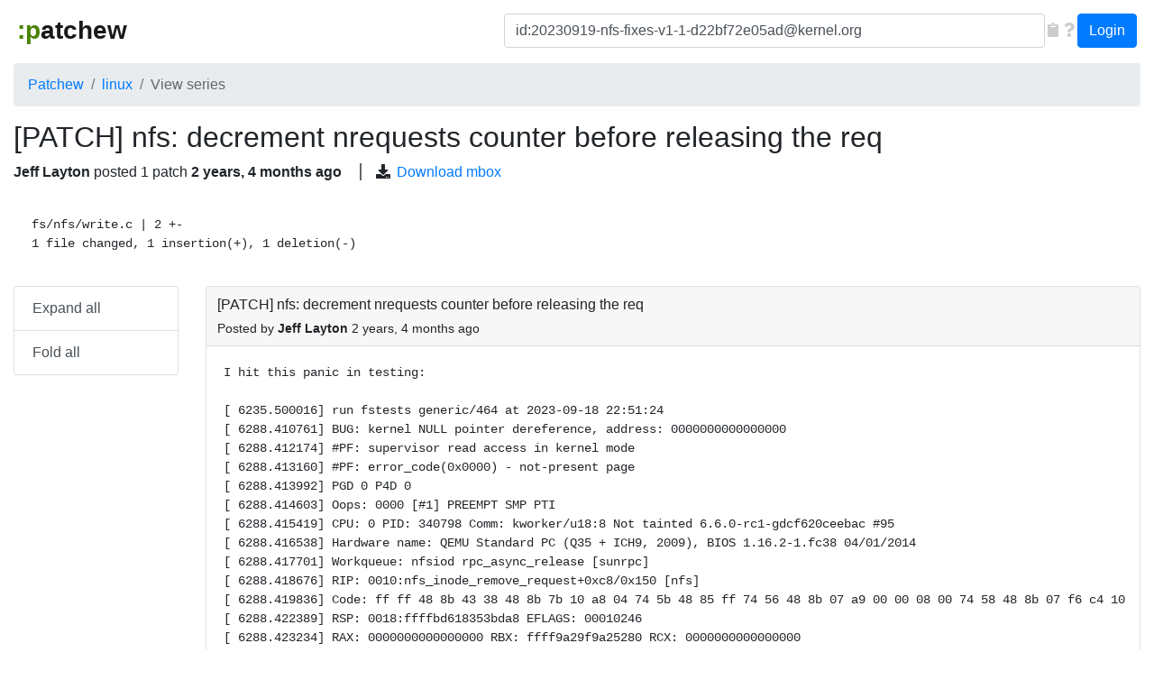

--- FILE ---
content_type: text/html; charset=utf-8
request_url: https://patchew.org/linux/20230919-nfs-fixes-v1-1-d22bf72e05ad@kernel.org/
body_size: 8303
content:
<!DOCTYPE html>
<html lang="en">
<head>
<meta charset="utf-8">
<meta http-equiv="X-UA-Compatible" content="IE=edge">
<meta name="viewport" content="width=device-width, initial-scale=1">
<title>nfs: decrement nrequests counter before releasing the req | Patchew</title>

<!-- HTML5 shim and Respond.js for IE8 support of HTML5 elements and media queries -->
<!-- WARNING: Respond.js doesn't work if you view the page via file:// -->
<!--[if lt IE 9]>
      <script src="https://oss.maxcdn.com/html5shiv/3.7.2/html5shiv.min.js"></script>
      <script src="https://oss.maxcdn.com/respond/1.4.2/respond.min.js"></script>
    <![endif]-->

<link rel="shortcut icon" type="image/png" href="/static/favicon.ico"/>

<!-- Latest compiled and minified CSS -->
<link rel="stylesheet" href="https://cdn.jsdelivr.net/npm/bootstrap@4.1.3/dist/css/bootstrap.min.css" integrity="sha384-MCw98/SFnGE8fJT3GXwEOngsV7Zt27NXFoaoApmYm81iuXoPkFOJwJ8ERdknLPMO" crossorigin="anonymous">

<script src="https://code.jquery.com/jquery-2.2.4.min.js"
integrity="sha256-BbhdlvQf/xTY9gja0Dq3HiwQF8LaCRTXxZKRutelT44="
crossorigin="anonymous"></script>

<!-- Latest compiled and minified JavaScript -->
<script src="https://cdn.jsdelivr.net/npm/popper.js@1.14.3/dist/umd/popper.min.js" integrity="sha384-ZMP7rVo3mIykV+2+9J3UJ46jBk0WLaUAdn689aCwoqbBJiSnjAK/l8WvCWPIPm49" crossorigin="anonymous"></script>
<script src="https://cdn.jsdelivr.net/npm/bootstrap@4.1.3/dist/js/bootstrap.min.js" integrity="sha384-ChfqqxuZUCnJSK3+MXmPNIyE6ZbWh2IMqE241rYiqJxyMiZ6OW/JmZQ5stwEULTy" crossorigin="anonymous"></script>

<link rel="stylesheet" href="/static/highlight/default.css">
<link rel="stylesheet" href="/static/css/base.css?v=4">

<script src="/static/js/patchew.js"></script>


<link rel="stylesheet" href="/static/css/series-detail.css?v=4">
<script src="/static/highlight/highlight.pack.js"></script>
<link rel="stylesheet" href="/static/css/colorbox.css">
<script src="/static/js/jquery.colorbox-min.js"></script>


</head>
<body>
<div class="wrapper">
<nav class="navbar navbar-light navbar-expand-lg ml-3 mr-3">
    <!-- Brand and toggle get grouped for better mobile display -->
    <div class="navbar-brand">
      <button type="button" class="navbar-toggler collapsed" data-toggle="collapse" data-target="#navbar-collapse-1" aria-controls="#navbar-collapse-1" aria-expanded="false" aria-label="Toggle navigation">
        <span class="navbar-toggler-icon"></span>
      </button>
      <a class="navbar-brand" href="/"><span class="smiley">:p</span>atchew</a>
    </div>

    <!-- Collect the nav links, forms, and other content for toggling -->
    <div class="collapse navbar-collapse" id="navbar-collapse-1">
        <ul class="nav navbar-nav ml-auto">
            <form class="form-inline navbar-left search-form" role="search" method="GET" action="/search">
                <div class="form-group">
                    <input type="text" enterkeyhint="search" class="form-control" id="q" name="q" placeholder="Search" value="id:20230919-nfs-fixes-v1-1-d22bf72e05ad@kernel.org">
                </div>
                <button type="button" class="form-glyph-action" aria-label="Copy to clipboard"
				onclick="copy_to_clipboard(document.getElementById('q')); return 0"><span
				class="fa fa-clipboard"></span></button>
                <a href="/search-help" class="form-glyph-action" aria-label="Help"><span
				class="fa fa-question"></span></a>
            </form>
            <div class="btn-group user-button">
                
                <a href="/login/?next=/linux/20230919-nfs-fixes-v1-1-d22bf72e05ad@kernel.org/" class="btn btn-primary">Login</a>
                
            </div>
        </ul>
    </div><!-- /.navbar-collapse -->
</nav>
<div class="col-xl-12 container-fluid">

    
        <ol class="breadcrumb navigate">
        
            <li class="breadcrumb-item "><a href="/">Patchew</a></li>
        
            <li class="breadcrumb-item "><a href="/linux/">linux</a></li>
        
            <li class="breadcrumb-item active"><a href="">View series</a></li>
        
        </ol>
    

    

<div class="series-detail" id="top"></div>

<div class="row">
<div class="col-xl-12">
<h2>[PATCH] nfs: decrement nrequests counter before releasing the req</h2>
<div class="series-header-info">
            <span class="message-author" title="Jeff Layton &lt;jlayton@kernel.org&gt;">
                Jeff Layton
            </span> posted <span class="patch-count">
                1
                patch
            </span> <span class="message-age" title="Sept. 19, 2023, 1:17 p.m.">
                2 years, 4 months ago</span>
  
  <ul id="series-links">
    
    <li>
      <span class="fa fa-download"></span>
        <a href="/linux/20230919-nfs-fixes-v1-1-d22bf72e05ad@kernel.org/mbox">Download mbox</a></li>
    
  </ul>
  
</div>



<div class="status">





    
    <div class="card-body">
        <pre class="body-full">fs/nfs/write.c | 2 +-
1 file changed, 1 insertion(+), 1 deletion(-)</pre>
    </div>
    

</div>
</div><!-- col -->
</div><!-- row -->

<div id="pre-fixed"></div>
<div class="row">
<div class="col-xl-2 mb-3">
    <div id="fixed" class="list-group">
        <a href="#" class="list-group-item list-group-item-action" id="btn-expand-all">Expand all</a>
        <a href="#" class="list-group-item list-group-item-action" id="btn-fold-all">Fold all</a>
    </div>
</div>

<div class="col-xl-10">
    <div id="thread">
    
        <div id="20230919-nfs-fixes-v1-1-d22bf72e05ad@kernel.org" class="card message reply-lvl-0">
            <div class="card-header card-toggler" onclick="return patchew_toggler_onclick(this)">
                    <div class="card-title text-larger mb-0">
                      [PATCH] nfs: decrement nrequests counter before releasing the req <a class="hover-icon" href="#20230919-nfs-fixes-v1-1-d22bf72e05ad@kernel.org"><span class="fa fa-sm fa-link"></span></a>
                    </div>

                    <div class="message-info">
                        Posted by
                        <span class="message-author" title="Jeff Layton &lt;jlayton@kernel.org&gt;">
                            Jeff Layton</span>
                        <span class="message-age" title="Sept. 19, 2023, 1:17 p.m.">
                            2 years, 4 months ago
                        </span>
                    </div>
            </div>
            <div class="card-body card-collapse collapse show" aria-expanded="true">
                
                <pre class="body-full"><code class="diff">I hit this panic in testing:

[ 6235.500016] run fstests generic/464 at 2023-09-18 22:51:24
[ 6288.410761] BUG: kernel NULL pointer dereference, address: 0000000000000000
[ 6288.412174] #PF: supervisor read access in kernel mode
[ 6288.413160] #PF: error_code(0x0000) - not-present page
[ 6288.413992] PGD 0 P4D 0
[ 6288.414603] Oops: 0000 [#1] PREEMPT SMP PTI
[ 6288.415419] CPU: 0 PID: 340798 Comm: kworker/u18:8 Not tainted 6.6.0-rc1-gdcf620ceebac #95
[ 6288.416538] Hardware name: QEMU Standard PC (Q35 + ICH9, 2009), BIOS 1.16.2-1.fc38 04/01/2014
[ 6288.417701] Workqueue: nfsiod rpc_async_release [sunrpc]
[ 6288.418676] RIP: 0010:nfs_inode_remove_request+0xc8/0x150 [nfs]
[ 6288.419836] Code: ff ff 48 8b 43 38 48 8b 7b 10 a8 04 74 5b 48 85 ff 74 56 48 8b 07 a9 00 00 08 00 74 58 48 8b 07 f6 c4 10 74 50 e8 c8 44 b3 d5 &lt;48&gt; 8b 00 f0 48 ff 88 30 ff ff ff 5b 5d 41 5c c3 cc cc cc cc 48 8b
[ 6288.422389] RSP: 0018:ffffbd618353bda8 EFLAGS: 00010246
[ 6288.423234] RAX: 0000000000000000 RBX: ffff9a29f9a25280 RCX: 0000000000000000
[ 6288.424351] RDX: ffff9a29f9a252b4 RSI: 000000000000000b RDI: ffffef41448e3840
[ 6288.425345] RBP: ffffef41448e3840 R08: 0000000000000038 R09: ffffffffffffffff
[ 6288.426334] R10: 0000000000033f80 R11: ffff9a2a7fffa000 R12: ffff9a29093f98c4
[ 6288.427353] R13: 0000000000000000 R14: ffff9a29230f62e0 R15: ffff9a29230f62d0
[ 6288.428358] FS:  0000000000000000(0000) GS:ffff9a2a77c00000(0000) knlGS:0000000000000000
[ 6288.429513] CS:  0010 DS: 0000 ES: 0000 CR0: 0000000080050033
[ 6288.430427] CR2: 0000000000000000 CR3: 0000000264748002 CR4: 0000000000770ef0
[ 6288.431553] DR0: 0000000000000000 DR1: 0000000000000000 DR2: 0000000000000000
[ 6288.432715] DR3: 0000000000000000 DR6: 00000000fffe0ff0 DR7: 0000000000000400
[ 6288.433698] PKRU: 55555554
[ 6288.434196] Call Trace:
[ 6288.434667]  &lt;TASK&gt;
[ 6288.435132]  ? __die+0x1f/0x70
[ 6288.435723]  ? page_fault_oops+0x159/0x450
[ 6288.436389]  ? try_to_wake_up+0x98/0x5d0
[ 6288.437044]  ? do_user_addr_fault+0x65/0x660
[ 6288.437728]  ? exc_page_fault+0x7a/0x180
[ 6288.438368]  ? asm_exc_page_fault+0x22/0x30
[ 6288.439137]  ? nfs_inode_remove_request+0xc8/0x150 [nfs]
[ 6288.440112]  ? nfs_inode_remove_request+0xa0/0x150 [nfs]
[ 6288.440924]  nfs_commit_release_pages+0x16e/0x340 [nfs]
[ 6288.441700]  ? __pfx_call_transmit+0x10/0x10 [sunrpc]
[ 6288.442475]  ? _raw_spin_lock_irqsave+0x23/0x50
[ 6288.443161]  nfs_commit_release+0x15/0x40 [nfs]
[ 6288.443926]  rpc_free_task+0x36/0x60 [sunrpc]
[ 6288.444741]  rpc_async_release+0x29/0x40 [sunrpc]
[ 6288.445509]  process_one_work+0x171/0x340
[ 6288.446135]  worker_thread+0x277/0x3a0
[ 6288.446724]  ? __pfx_worker_thread+0x10/0x10
[ 6288.447376]  kthread+0xf0/0x120
[ 6288.447903]  ? __pfx_kthread+0x10/0x10
[ 6288.448500]  ret_from_fork+0x2d/0x50
[ 6288.449078]  ? __pfx_kthread+0x10/0x10
[ 6288.449665]  ret_from_fork_asm+0x1b/0x30
[ 6288.450283]  &lt;/TASK&gt;
[ 6288.450688] Modules linked in: rpcsec_gss_krb5 auth_rpcgss nfsv4 dns_resolver nfs lockd grace sunrpc nls_iso8859_1 nls_cp437 vfat fat 9p netfs ext4 kvm_intel crc16 mbcache jbd2 joydev kvm xfs irqbypass virtio_net pcspkr net_failover psmouse failover 9pnet_virtio cirrus drm_shmem_helper virtio_balloon drm_kms_helper button evdev drm loop dm_mod zram zsmalloc crct10dif_pclmul crc32_pclmul ghash_clmulni_intel sha512_ssse3 sha512_generic virtio_blk nvme aesni_intel crypto_simd cryptd nvme_core t10_pi i6300esb crc64_rocksoft_generic crc64_rocksoft crc64 virtio_pci virtio virtio_pci_legacy_dev virtio_pci_modern_dev virtio_ring serio_raw btrfs blake2b_generic libcrc32c crc32c_generic crc32c_intel xor raid6_pq autofs4
[ 6288.460211] CR2: 0000000000000000
[ 6288.460787] ---[ end trace 0000000000000000 ]---
[ 6288.461571] RIP: 0010:nfs_inode_remove_request+0xc8/0x150 [nfs]
[ 6288.462500] Code: ff ff 48 8b 43 38 48 8b 7b 10 a8 04 74 5b 48 85 ff 74 56 48 8b 07 a9 00 00 08 00 74 58 48 8b 07 f6 c4 10 74 50 e8 c8 44 b3 d5 &lt;48&gt; 8b 00 f0 48 ff 88 30 ff ff ff 5b 5d 41 5c c3 cc cc cc cc 48 8b
[ 6288.465136] RSP: 0018:ffffbd618353bda8 EFLAGS: 00010246
[ 6288.465963] RAX: 0000000000000000 RBX: ffff9a29f9a25280 RCX: 0000000000000000
[ 6288.467035] RDX: ffff9a29f9a252b4 RSI: 000000000000000b RDI: ffffef41448e3840
[ 6288.468093] RBP: ffffef41448e3840 R08: 0000000000000038 R09: ffffffffffffffff
[ 6288.469121] R10: 0000000000033f80 R11: ffff9a2a7fffa000 R12: ffff9a29093f98c4
[ 6288.470109] R13: 0000000000000000 R14: ffff9a29230f62e0 R15: ffff9a29230f62d0
[ 6288.471106] FS:  0000000000000000(0000) GS:ffff9a2a77c00000(0000) knlGS:0000000000000000
[ 6288.472216] CS:  0010 DS: 0000 ES: 0000 CR0: 0000000080050033
[ 6288.473059] CR2: 0000000000000000 CR3: 0000000264748002 CR4: 0000000000770ef0
[ 6288.474096] DR0: 0000000000000000 DR1: 0000000000000000 DR2: 0000000000000000
[ 6288.475097] DR3: 0000000000000000 DR6: 00000000fffe0ff0 DR7: 0000000000000400
[ 6288.476148] PKRU: 55555554
[ 6288.476665] note: kworker/u18:8[340798] exited with irqs disabled

Once we&#x27;ve released &quot;req&quot;, it&#x27;s not safe to dereference it anymore.
Decrement the nrequests counter before dropping the reference.

Signed-off-by: Jeff Layton &lt;jlayton@kernel.org&gt;
---
I&#x27;ve only hit this once after a lot of testing, so I can&#x27;t confirm that
this fixes anything. It seems like the right thing to do, however.
---
 fs/nfs/write.c | 2 +-
 1 file changed, 1 insertion(+), 1 deletion(-)

diff --git a/fs/nfs/write.c b/fs/nfs/write.c
index 8c1ee1a1a28f..7720b5e43014 100644
--- a/fs/nfs/write.c
+++ b/fs/nfs/write.c
@@ -802,8 +802,8 @@ static void nfs_inode_remove_request(struct nfs_page *req)
 	}
 
 	if (test_and_clear_bit(PG_INODE_REF, &amp;req-&gt;wb_flags)) {
-		nfs_release_request(req);
 		atomic_long_dec(&amp;NFS_I(nfs_page_to_inode(req))-&gt;nrequests);
+		nfs_release_request(req);
 	}
 }
 

---
base-commit: 29e400e3ea486bf942b214769fc9778098114113
change-id: 20230919-nfs-fixes-3e22be670c05

Best regards,
-- 
Jeff Layton &lt;jlayton@kernel.org&gt;</code></pre>
                
            </div>
        </div>
    
        <div id="A7313A93-0DA5-40E3-BFAE-4BA5394F1A59@redhat.com" class="card message reply-lvl-1">
            <div class="card-header card-toggler" onclick="return patchew_toggler_onclick(this)">
                    <div class="card-title text-larger mb-0">
                      Re: [PATCH] nfs: decrement nrequests counter before releasing the req <a class="hover-icon" href="#A7313A93-0DA5-40E3-BFAE-4BA5394F1A59@redhat.com"><span class="fa fa-sm fa-link"></span></a>
                    </div>

                    <div class="message-info">
                        Posted by
                        <span class="message-author" title="Benjamin Coddington &lt;bcodding@redhat.com&gt;">
                            Benjamin Coddington</span>
                        <span class="message-age" title="Oct. 2, 2023, 8:19 p.m.">
                            2 years, 3 months ago
                        </span>
                    </div>
            </div>
            <div class="card-body card-collapse collapse show" aria-expanded="true">
                
                <pre class="body-full">On 19 Sep 2023, at 9:17, Jeff Layton wrote:

&gt; I hit this panic in testing:
&gt;
&gt; [ 6235.500016] run fstests generic/464 at 2023-09-18 22:51:24
&gt; [ 6288.410761] BUG: kernel NULL pointer dereference, address: 0000000000000000
&gt; [ 6288.412174] #PF: supervisor read access in kernel mode
&gt; [ 6288.413160] #PF: error_code(0x0000) - not-present page
&gt; [ 6288.413992] PGD 0 P4D 0
&gt; [ 6288.414603] Oops: 0000 [#1] PREEMPT SMP PTI
&gt; [ 6288.415419] CPU: 0 PID: 340798 Comm: kworker/u18:8 Not tainted 6.6.0-rc1-gdcf620ceebac #95
&gt; [ 6288.416538] Hardware name: QEMU Standard PC (Q35 + ICH9, 2009), BIOS 1.16.2-1.fc38 04/01/2014
&gt; [ 6288.417701] Workqueue: nfsiod rpc_async_release [sunrpc]
&gt; [ 6288.418676] RIP: 0010:nfs_inode_remove_request+0xc8/0x150 [nfs]
&gt; [ 6288.419836] Code: ff ff 48 8b 43 38 48 8b 7b 10 a8 04 74 5b 48 85 ff 74 56 48 8b 07 a9 00 00 08 00 74 58 48 8b 07 f6 c4 10 74 50 e8 c8 44 b3 d5 &lt;48&gt; 8b 00 f0 48 ff 88 30 ff ff ff 5b 5d 41 5c c3 cc cc cc cc 48 8b
&gt; [ 6288.422389] RSP: 0018:ffffbd618353bda8 EFLAGS: 00010246
&gt; [ 6288.423234] RAX: 0000000000000000 RBX: ffff9a29f9a25280 RCX: 0000000000000000
&gt; [ 6288.424351] RDX: ffff9a29f9a252b4 RSI: 000000000000000b RDI: ffffef41448e3840
&gt; [ 6288.425345] RBP: ffffef41448e3840 R08: 0000000000000038 R09: ffffffffffffffff
&gt; [ 6288.426334] R10: 0000000000033f80 R11: ffff9a2a7fffa000 R12: ffff9a29093f98c4
&gt; [ 6288.427353] R13: 0000000000000000 R14: ffff9a29230f62e0 R15: ffff9a29230f62d0
&gt; [ 6288.428358] FS:  0000000000000000(0000) GS:ffff9a2a77c00000(0000) knlGS:0000000000000000
&gt; [ 6288.429513] CS:  0010 DS: 0000 ES: 0000 CR0: 0000000080050033
&gt; [ 6288.430427] CR2: 0000000000000000 CR3: 0000000264748002 CR4: 0000000000770ef0
&gt; [ 6288.431553] DR0: 0000000000000000 DR1: 0000000000000000 DR2: 0000000000000000
&gt; [ 6288.432715] DR3: 0000000000000000 DR6: 00000000fffe0ff0 DR7: 0000000000000400
&gt; [ 6288.433698] PKRU: 55555554
&gt; [ 6288.434196] Call Trace:
&gt; [ 6288.434667]  &lt;TASK&gt;
&gt; [ 6288.435132]  ? __die+0x1f/0x70
&gt; [ 6288.435723]  ? page_fault_oops+0x159/0x450
&gt; [ 6288.436389]  ? try_to_wake_up+0x98/0x5d0
&gt; [ 6288.437044]  ? do_user_addr_fault+0x65/0x660
&gt; [ 6288.437728]  ? exc_page_fault+0x7a/0x180
&gt; [ 6288.438368]  ? asm_exc_page_fault+0x22/0x30
&gt; [ 6288.439137]  ? nfs_inode_remove_request+0xc8/0x150 [nfs]
&gt; [ 6288.440112]  ? nfs_inode_remove_request+0xa0/0x150 [nfs]
&gt; [ 6288.440924]  nfs_commit_release_pages+0x16e/0x340 [nfs]
&gt; [ 6288.441700]  ? __pfx_call_transmit+0x10/0x10 [sunrpc]
&gt; [ 6288.442475]  ? _raw_spin_lock_irqsave+0x23/0x50
&gt; [ 6288.443161]  nfs_commit_release+0x15/0x40 [nfs]
&gt; [ 6288.443926]  rpc_free_task+0x36/0x60 [sunrpc]
&gt; [ 6288.444741]  rpc_async_release+0x29/0x40 [sunrpc]
&gt; [ 6288.445509]  process_one_work+0x171/0x340
&gt; [ 6288.446135]  worker_thread+0x277/0x3a0
&gt; [ 6288.446724]  ? __pfx_worker_thread+0x10/0x10
&gt; [ 6288.447376]  kthread+0xf0/0x120
&gt; [ 6288.447903]  ? __pfx_kthread+0x10/0x10
&gt; [ 6288.448500]  ret_from_fork+0x2d/0x50
&gt; [ 6288.449078]  ? __pfx_kthread+0x10/0x10
&gt; [ 6288.449665]  ret_from_fork_asm+0x1b/0x30
&gt; [ 6288.450283]  &lt;/TASK&gt;
&gt; [ 6288.450688] Modules linked in: rpcsec_gss_krb5 auth_rpcgss nfsv4 dns_resolver nfs lockd grace sunrpc nls_iso8859_1 nls_cp437 vfat fat 9p netfs ext4 kvm_intel crc16 mbcache jbd2 joydev kvm xfs irqbypass virtio_net pcspkr net_failover psmouse failover 9pnet_virtio cirrus drm_shmem_helper virtio_balloon drm_kms_helper button evdev drm loop dm_mod zram zsmalloc crct10dif_pclmul crc32_pclmul ghash_clmulni_intel sha512_ssse3 sha512_generic virtio_blk nvme aesni_intel crypto_simd cryptd nvme_core t10_pi i6300esb crc64_rocksoft_generic crc64_rocksoft crc64 virtio_pci virtio virtio_pci_legacy_dev virtio_pci_modern_dev virtio_ring serio_raw btrfs blake2b_generic libcrc32c crc32c_generic crc32c_intel xor raid6_pq autofs4
&gt; [ 6288.460211] CR2: 0000000000000000
&gt; [ 6288.460787] ---[ end trace 0000000000000000 ]---
&gt; [ 6288.461571] RIP: 0010:nfs_inode_remove_request+0xc8/0x150 [nfs]
&gt; [ 6288.462500] Code: ff ff 48 8b 43 38 48 8b 7b 10 a8 04 74 5b 48 85 ff 74 56 48 8b 07 a9 00 00 08 00 74 58 48 8b 07 f6 c4 10 74 50 e8 c8 44 b3 d5 &lt;48&gt; 8b 00 f0 48 ff 88 30 ff ff ff 5b 5d 41 5c c3 cc cc cc cc 48 8b
&gt; [ 6288.465136] RSP: 0018:ffffbd618353bda8 EFLAGS: 00010246
&gt; [ 6288.465963] RAX: 0000000000000000 RBX: ffff9a29f9a25280 RCX: 0000000000000000
&gt; [ 6288.467035] RDX: ffff9a29f9a252b4 RSI: 000000000000000b RDI: ffffef41448e3840
&gt; [ 6288.468093] RBP: ffffef41448e3840 R08: 0000000000000038 R09: ffffffffffffffff
&gt; [ 6288.469121] R10: 0000000000033f80 R11: ffff9a2a7fffa000 R12: ffff9a29093f98c4
&gt; [ 6288.470109] R13: 0000000000000000 R14: ffff9a29230f62e0 R15: ffff9a29230f62d0
&gt; [ 6288.471106] FS:  0000000000000000(0000) GS:ffff9a2a77c00000(0000) knlGS:0000000000000000
&gt; [ 6288.472216] CS:  0010 DS: 0000 ES: 0000 CR0: 0000000080050033
&gt; [ 6288.473059] CR2: 0000000000000000 CR3: 0000000264748002 CR4: 0000000000770ef0
&gt; [ 6288.474096] DR0: 0000000000000000 DR1: 0000000000000000 DR2: 0000000000000000
&gt; [ 6288.475097] DR3: 0000000000000000 DR6: 00000000fffe0ff0 DR7: 0000000000000400
&gt; [ 6288.476148] PKRU: 55555554
&gt; [ 6288.476665] note: kworker/u18:8[340798] exited with irqs disabled
&gt;
&gt; Once we&#x27;ve released &quot;req&quot;, it&#x27;s not safe to dereference it anymore.
&gt; Decrement the nrequests counter before dropping the reference.
&gt;
&gt; Signed-off-by: Jeff Layton &lt;jlayton@kernel.org&gt;\

Reviewed-by: Benjamin Coddington &lt;bcodding@redhat.com&gt;
Tested-by: Benjamin Coddington &lt;bcodding@redhat.com&gt;

Ben</pre>
                
            </div>
        </div>
    
        <div id="69c748d58f834b80abda5dcd291ee29ea1cafaf7.camel@hammerspace.com" class="card message reply-lvl-1">
            <div class="card-header card-toggler" onclick="return patchew_toggler_onclick(this)">
                    <div class="card-title text-larger mb-0">
                      Re: [PATCH] nfs: decrement nrequests counter before releasing the req <a class="hover-icon" href="#69c748d58f834b80abda5dcd291ee29ea1cafaf7.camel@hammerspace.com"><span class="fa fa-sm fa-link"></span></a>
                    </div>

                    <div class="message-info">
                        Posted by
                        <span class="message-author" title="Trond Myklebust &lt;trondmy@hammerspace.com&gt;">
                            Trond Myklebust</span>
                        <span class="message-age" title="Sept. 27, 2023, 7:13 p.m.">
                            2 years, 4 months ago
                        </span>
                    </div>
            </div>
            <div class="card-body card-collapse collapse show" aria-expanded="true">
                
                <pre class="body-full">On Tue, 2023-09-19 at 09:17 -0400, Jeff Layton wrote:
&gt; I hit this panic in testing:
&gt; 
&gt; [ 6235.500016] run fstests generic/464 at 2023-09-18 22:51:24
&gt; [ 6288.410761] BUG: kernel NULL pointer dereference, address:
&gt; 0000000000000000
&gt; [ 6288.412174] #PF: supervisor read access in kernel mode
&gt; [ 6288.413160] #PF: error_code(0x0000) - not-present page
&gt; [ 6288.413992] PGD 0 P4D 0
&gt; [ 6288.414603] Oops: 0000 [#1] PREEMPT SMP PTI
&gt; [ 6288.415419] CPU: 0 PID: 340798 Comm: kworker/u18:8 Not tainted
&gt; 6.6.0-rc1-gdcf620ceebac #95
&gt; [ 6288.416538] Hardware name: QEMU Standard PC (Q35 + ICH9, 2009),
&gt; BIOS 1.16.2-1.fc38 04/01/2014
&gt; [ 6288.417701] Workqueue: nfsiod rpc_async_release [sunrpc]
&gt; [ 6288.418676] RIP: 0010:nfs_inode_remove_request+0xc8/0x150 [nfs]
&gt; [ 6288.419836] Code: ff ff 48 8b 43 38 48 8b 7b 10 a8 04 74 5b 48 85
&gt; ff 74 56 48 8b 07 a9 00 00 08 00 74 58 48 8b 07 f6 c4 10 74 50 e8 c8
&gt; 44 b3 d5 &lt;48&gt; 8b 00 f0 48 ff 88 30 ff ff ff 5b 5d 41 5c c3 cc cc cc
&gt; cc 48 8b
&gt; [ 6288.422389] RSP: 0018:ffffbd618353bda8 EFLAGS: 00010246
&gt; [ 6288.423234] RAX: 0000000000000000 RBX: ffff9a29f9a25280 RCX:
&gt; 0000000000000000
&gt; [ 6288.424351] RDX: ffff9a29f9a252b4 RSI: 000000000000000b RDI:
&gt; ffffef41448e3840
&gt; [ 6288.425345] RBP: ffffef41448e3840 R08: 0000000000000038 R09:
&gt; ffffffffffffffff
&gt; [ 6288.426334] R10: 0000000000033f80 R11: ffff9a2a7fffa000 R12:
&gt; ffff9a29093f98c4
&gt; [ 6288.427353] R13: 0000000000000000 R14: ffff9a29230f62e0 R15:
&gt; ffff9a29230f62d0
&gt; [ 6288.428358] FS:  0000000000000000(0000) GS:ffff9a2a77c00000(0000)
&gt; knlGS:0000000000000000
&gt; [ 6288.429513] CS:  0010 DS: 0000 ES: 0000 CR0: 0000000080050033
&gt; [ 6288.430427] CR2: 0000000000000000 CR3: 0000000264748002 CR4:
&gt; 0000000000770ef0
&gt; [ 6288.431553] DR0: 0000000000000000 DR1: 0000000000000000 DR2:
&gt; 0000000000000000
&gt; [ 6288.432715] DR3: 0000000000000000 DR6: 00000000fffe0ff0 DR7:
&gt; 0000000000000400
&gt; [ 6288.433698] PKRU: 55555554
&gt; [ 6288.434196] Call Trace:
&gt; [ 6288.434667]  &lt;TASK&gt;
&gt; [ 6288.435132]  ? __die+0x1f/0x70
&gt; [ 6288.435723]  ? page_fault_oops+0x159/0x450
&gt; [ 6288.436389]  ? try_to_wake_up+0x98/0x5d0
&gt; [ 6288.437044]  ? do_user_addr_fault+0x65/0x660
&gt; [ 6288.437728]  ? exc_page_fault+0x7a/0x180
&gt; [ 6288.438368]  ? asm_exc_page_fault+0x22/0x30
&gt; [ 6288.439137]  ? nfs_inode_remove_request+0xc8/0x150 [nfs]
&gt; [ 6288.440112]  ? nfs_inode_remove_request+0xa0/0x150 [nfs]
&gt; [ 6288.440924]  nfs_commit_release_pages+0x16e/0x340 [nfs]
&gt; [ 6288.441700]  ? __pfx_call_transmit+0x10/0x10 [sunrpc]
&gt; [ 6288.442475]  ? _raw_spin_lock_irqsave+0x23/0x50
&gt; [ 6288.443161]  nfs_commit_release+0x15/0x40 [nfs]
&gt; [ 6288.443926]  rpc_free_task+0x36/0x60 [sunrpc]
&gt; [ 6288.444741]  rpc_async_release+0x29/0x40 [sunrpc]
&gt; [ 6288.445509]  process_one_work+0x171/0x340
&gt; [ 6288.446135]  worker_thread+0x277/0x3a0
&gt; [ 6288.446724]  ? __pfx_worker_thread+0x10/0x10
&gt; [ 6288.447376]  kthread+0xf0/0x120
&gt; [ 6288.447903]  ? __pfx_kthread+0x10/0x10
&gt; [ 6288.448500]  ret_from_fork+0x2d/0x50
&gt; [ 6288.449078]  ? __pfx_kthread+0x10/0x10
&gt; [ 6288.449665]  ret_from_fork_asm+0x1b/0x30
&gt; [ 6288.450283]  &lt;/TASK&gt;
&gt; [ 6288.450688] Modules linked in: rpcsec_gss_krb5 auth_rpcgss nfsv4
&gt; dns_resolver nfs lockd grace sunrpc nls_iso8859_1 nls_cp437 vfat fat
&gt; 9p netfs ext4 kvm_intel crc16 mbcache jbd2 joydev kvm xfs irqbypass
&gt; virtio_net pcspkr net_failover psmouse failover 9pnet_virtio cirrus
&gt; drm_shmem_helper virtio_balloon drm_kms_helper button evdev drm loop
&gt; dm_mod zram zsmalloc crct10dif_pclmul crc32_pclmul
&gt; ghash_clmulni_intel sha512_ssse3 sha512_generic virtio_blk nvme
&gt; aesni_intel crypto_simd cryptd nvme_core t10_pi i6300esb
&gt; crc64_rocksoft_generic crc64_rocksoft crc64 virtio_pci virtio
&gt; virtio_pci_legacy_dev virtio_pci_modern_dev virtio_ring serio_raw
&gt; btrfs blake2b_generic libcrc32c crc32c_generic crc32c_intel xor
&gt; raid6_pq autofs4
&gt; [ 6288.460211] CR2: 0000000000000000
&gt; [ 6288.460787] ---[ end trace 0000000000000000 ]---
&gt; [ 6288.461571] RIP: 0010:nfs_inode_remove_request+0xc8/0x150 [nfs]
&gt; [ 6288.462500] Code: ff ff 48 8b 43 38 48 8b 7b 10 a8 04 74 5b 48 85
&gt; ff 74 56 48 8b 07 a9 00 00 08 00 74 58 48 8b 07 f6 c4 10 74 50 e8 c8
&gt; 44 b3 d5 &lt;48&gt; 8b 00 f0 48 ff 88 30 ff ff ff 5b 5d 41 5c c3 cc cc cc
&gt; cc 48 8b
&gt; [ 6288.465136] RSP: 0018:ffffbd618353bda8 EFLAGS: 00010246
&gt; [ 6288.465963] RAX: 0000000000000000 RBX: ffff9a29f9a25280 RCX:
&gt; 0000000000000000
&gt; [ 6288.467035] RDX: ffff9a29f9a252b4 RSI: 000000000000000b RDI:
&gt; ffffef41448e3840
&gt; [ 6288.468093] RBP: ffffef41448e3840 R08: 0000000000000038 R09:
&gt; ffffffffffffffff
&gt; [ 6288.469121] R10: 0000000000033f80 R11: ffff9a2a7fffa000 R12:
&gt; ffff9a29093f98c4
&gt; [ 6288.470109] R13: 0000000000000000 R14: ffff9a29230f62e0 R15:
&gt; ffff9a29230f62d0
&gt; [ 6288.471106] FS:  0000000000000000(0000) GS:ffff9a2a77c00000(0000)
&gt; knlGS:0000000000000000
&gt; [ 6288.472216] CS:  0010 DS: 0000 ES: 0000 CR0: 0000000080050033
&gt; [ 6288.473059] CR2: 0000000000000000 CR3: 0000000264748002 CR4:
&gt; 0000000000770ef0
&gt; [ 6288.474096] DR0: 0000000000000000 DR1: 0000000000000000 DR2:
&gt; 0000000000000000
&gt; [ 6288.475097] DR3: 0000000000000000 DR6: 00000000fffe0ff0 DR7:
&gt; 0000000000000400
&gt; [ 6288.476148] PKRU: 55555554
&gt; [ 6288.476665] note: kworker/u18:8[340798] exited with irqs disabled
&gt; 
&gt; Once we&#x27;ve released &quot;req&quot;, it&#x27;s not safe to dereference it anymore.
&gt; Decrement the nrequests counter before dropping the reference.
&gt; 
&gt; Signed-off-by: Jeff Layton &lt;jlayton@kernel.org&gt;
&gt; ---
&gt; I&#x27;ve only hit this once after a lot of testing, so I can&#x27;t confirm
&gt; that
&gt; this fixes anything. It seems like the right thing to do, however.
&gt; ---
&gt;  fs/nfs/write.c | 2 +-
&gt;  1 file changed, 1 insertion(+), 1 deletion(-)
&gt; 
&gt; diff --git a/fs/nfs/write.c b/fs/nfs/write.c
&gt; index 8c1ee1a1a28f..7720b5e43014 100644
&gt; --- a/fs/nfs/write.c
&gt; +++ b/fs/nfs/write.c
&gt; @@ -802,8 +802,8 @@ static void nfs_inode_remove_request(struct
&gt; nfs_page *req)
&gt;         }
&gt;  
&gt;         if (test_and_clear_bit(PG_INODE_REF, &amp;req-&gt;wb_flags)) {
&gt; -               nfs_release_request(req);
&gt;                 atomic_long_dec(&amp;NFS_I(nfs_page_to_inode(req))-
&gt; &gt;nrequests);
&gt; +               nfs_release_request(req);
&gt;         }
&gt;  }
&gt; 

Isn&#x27;t this the same issue that Scott Mayhew posted a patch (&quot;NFS: Fix
potential oops in nfs_inode_remove_request()&quot;) on July 25th?

At the time I argued for something like the above patch, but both Scott
and you argued that it was insufficient to fix the problem.

So which patch is the one we should apply?

Cheers,
  Trond
-- 
Trond Myklebust
Linux NFS client maintainer, Hammerspace
trond.myklebust@hammerspace.com


</pre>
                
            </div>
        </div>
    
        <div id="ZRSbuY+mhgBqGdn3@aion" class="card message reply-lvl-2">
            <div class="card-header card-toggler" onclick="return patchew_toggler_onclick(this)">
                    <div class="card-title text-larger mb-0">
                      Re: [PATCH] nfs: decrement nrequests counter before releasing the req <a class="hover-icon" href="#ZRSbuY+mhgBqGdn3@aion"><span class="fa fa-sm fa-link"></span></a>
                    </div>

                    <div class="message-info">
                        Posted by
                        <span class="message-author" title="Scott Mayhew &lt;smayhew@redhat.com&gt;">
                            Scott Mayhew</span>
                        <span class="message-age" title="Sept. 27, 2023, 9:16 p.m.">
                            2 years, 4 months ago
                        </span>
                    </div>
            </div>
            <div class="card-body card-collapse collapse show" aria-expanded="true">
                
                <pre class="body-full">On Wed, 27 Sep 2023, Trond Myklebust wrote:

&gt; On Tue, 2023-09-19 at 09:17 -0400, Jeff Layton wrote:
&gt; &gt; I hit this panic in testing:
&gt; &gt; 
&gt; &gt; [ 6235.500016] run fstests generic/464 at 2023-09-18 22:51:24
&gt; &gt; [ 6288.410761] BUG: kernel NULL pointer dereference, address:
&gt; &gt; 0000000000000000
&gt; &gt; [ 6288.412174] #PF: supervisor read access in kernel mode
&gt; &gt; [ 6288.413160] #PF: error_code(0x0000) - not-present page
&gt; &gt; [ 6288.413992] PGD 0 P4D 0
&gt; &gt; [ 6288.414603] Oops: 0000 [#1] PREEMPT SMP PTI
&gt; &gt; [ 6288.415419] CPU: 0 PID: 340798 Comm: kworker/u18:8 Not tainted
&gt; &gt; 6.6.0-rc1-gdcf620ceebac #95
&gt; &gt; [ 6288.416538] Hardware name: QEMU Standard PC (Q35 + ICH9, 2009),
&gt; &gt; BIOS 1.16.2-1.fc38 04/01/2014
&gt; &gt; [ 6288.417701] Workqueue: nfsiod rpc_async_release [sunrpc]
&gt; &gt; [ 6288.418676] RIP: 0010:nfs_inode_remove_request+0xc8/0x150 [nfs]
&gt; &gt; [ 6288.419836] Code: ff ff 48 8b 43 38 48 8b 7b 10 a8 04 74 5b 48 85
&gt; &gt; ff 74 56 48 8b 07 a9 00 00 08 00 74 58 48 8b 07 f6 c4 10 74 50 e8 c8
&gt; &gt; 44 b3 d5 &lt;48&gt; 8b 00 f0 48 ff 88 30 ff ff ff 5b 5d 41 5c c3 cc cc cc
&gt; &gt; cc 48 8b
&gt; &gt; [ 6288.422389] RSP: 0018:ffffbd618353bda8 EFLAGS: 00010246
&gt; &gt; [ 6288.423234] RAX: 0000000000000000 RBX: ffff9a29f9a25280 RCX:
&gt; &gt; 0000000000000000
&gt; &gt; [ 6288.424351] RDX: ffff9a29f9a252b4 RSI: 000000000000000b RDI:
&gt; &gt; ffffef41448e3840
&gt; &gt; [ 6288.425345] RBP: ffffef41448e3840 R08: 0000000000000038 R09:
&gt; &gt; ffffffffffffffff
&gt; &gt; [ 6288.426334] R10: 0000000000033f80 R11: ffff9a2a7fffa000 R12:
&gt; &gt; ffff9a29093f98c4
&gt; &gt; [ 6288.427353] R13: 0000000000000000 R14: ffff9a29230f62e0 R15:
&gt; &gt; ffff9a29230f62d0
&gt; &gt; [ 6288.428358] FS:  0000000000000000(0000) GS:ffff9a2a77c00000(0000)
&gt; &gt; knlGS:0000000000000000
&gt; &gt; [ 6288.429513] CS:  0010 DS: 0000 ES: 0000 CR0: 0000000080050033
&gt; &gt; [ 6288.430427] CR2: 0000000000000000 CR3: 0000000264748002 CR4:
&gt; &gt; 0000000000770ef0
&gt; &gt; [ 6288.431553] DR0: 0000000000000000 DR1: 0000000000000000 DR2:
&gt; &gt; 0000000000000000
&gt; &gt; [ 6288.432715] DR3: 0000000000000000 DR6: 00000000fffe0ff0 DR7:
&gt; &gt; 0000000000000400
&gt; &gt; [ 6288.433698] PKRU: 55555554
&gt; &gt; [ 6288.434196] Call Trace:
&gt; &gt; [ 6288.434667]  &lt;TASK&gt;
&gt; &gt; [ 6288.435132]  ? __die+0x1f/0x70
&gt; &gt; [ 6288.435723]  ? page_fault_oops+0x159/0x450
&gt; &gt; [ 6288.436389]  ? try_to_wake_up+0x98/0x5d0
&gt; &gt; [ 6288.437044]  ? do_user_addr_fault+0x65/0x660
&gt; &gt; [ 6288.437728]  ? exc_page_fault+0x7a/0x180
&gt; &gt; [ 6288.438368]  ? asm_exc_page_fault+0x22/0x30
&gt; &gt; [ 6288.439137]  ? nfs_inode_remove_request+0xc8/0x150 [nfs]
&gt; &gt; [ 6288.440112]  ? nfs_inode_remove_request+0xa0/0x150 [nfs]
&gt; &gt; [ 6288.440924]  nfs_commit_release_pages+0x16e/0x340 [nfs]
&gt; &gt; [ 6288.441700]  ? __pfx_call_transmit+0x10/0x10 [sunrpc]
&gt; &gt; [ 6288.442475]  ? _raw_spin_lock_irqsave+0x23/0x50
&gt; &gt; [ 6288.443161]  nfs_commit_release+0x15/0x40 [nfs]
&gt; &gt; [ 6288.443926]  rpc_free_task+0x36/0x60 [sunrpc]
&gt; &gt; [ 6288.444741]  rpc_async_release+0x29/0x40 [sunrpc]
&gt; &gt; [ 6288.445509]  process_one_work+0x171/0x340
&gt; &gt; [ 6288.446135]  worker_thread+0x277/0x3a0
&gt; &gt; [ 6288.446724]  ? __pfx_worker_thread+0x10/0x10
&gt; &gt; [ 6288.447376]  kthread+0xf0/0x120
&gt; &gt; [ 6288.447903]  ? __pfx_kthread+0x10/0x10
&gt; &gt; [ 6288.448500]  ret_from_fork+0x2d/0x50
&gt; &gt; [ 6288.449078]  ? __pfx_kthread+0x10/0x10
&gt; &gt; [ 6288.449665]  ret_from_fork_asm+0x1b/0x30
&gt; &gt; [ 6288.450283]  &lt;/TASK&gt;
&gt; &gt; [ 6288.450688] Modules linked in: rpcsec_gss_krb5 auth_rpcgss nfsv4
&gt; &gt; dns_resolver nfs lockd grace sunrpc nls_iso8859_1 nls_cp437 vfat fat
&gt; &gt; 9p netfs ext4 kvm_intel crc16 mbcache jbd2 joydev kvm xfs irqbypass
&gt; &gt; virtio_net pcspkr net_failover psmouse failover 9pnet_virtio cirrus
&gt; &gt; drm_shmem_helper virtio_balloon drm_kms_helper button evdev drm loop
&gt; &gt; dm_mod zram zsmalloc crct10dif_pclmul crc32_pclmul
&gt; &gt; ghash_clmulni_intel sha512_ssse3 sha512_generic virtio_blk nvme
&gt; &gt; aesni_intel crypto_simd cryptd nvme_core t10_pi i6300esb
&gt; &gt; crc64_rocksoft_generic crc64_rocksoft crc64 virtio_pci virtio
&gt; &gt; virtio_pci_legacy_dev virtio_pci_modern_dev virtio_ring serio_raw
&gt; &gt; btrfs blake2b_generic libcrc32c crc32c_generic crc32c_intel xor
&gt; &gt; raid6_pq autofs4
&gt; &gt; [ 6288.460211] CR2: 0000000000000000
&gt; &gt; [ 6288.460787] ---[ end trace 0000000000000000 ]---
&gt; &gt; [ 6288.461571] RIP: 0010:nfs_inode_remove_request+0xc8/0x150 [nfs]
&gt; &gt; [ 6288.462500] Code: ff ff 48 8b 43 38 48 8b 7b 10 a8 04 74 5b 48 85
&gt; &gt; ff 74 56 48 8b 07 a9 00 00 08 00 74 58 48 8b 07 f6 c4 10 74 50 e8 c8
&gt; &gt; 44 b3 d5 &lt;48&gt; 8b 00 f0 48 ff 88 30 ff ff ff 5b 5d 41 5c c3 cc cc cc
&gt; &gt; cc 48 8b
&gt; &gt; [ 6288.465136] RSP: 0018:ffffbd618353bda8 EFLAGS: 00010246
&gt; &gt; [ 6288.465963] RAX: 0000000000000000 RBX: ffff9a29f9a25280 RCX:
&gt; &gt; 0000000000000000
&gt; &gt; [ 6288.467035] RDX: ffff9a29f9a252b4 RSI: 000000000000000b RDI:
&gt; &gt; ffffef41448e3840
&gt; &gt; [ 6288.468093] RBP: ffffef41448e3840 R08: 0000000000000038 R09:
&gt; &gt; ffffffffffffffff
&gt; &gt; [ 6288.469121] R10: 0000000000033f80 R11: ffff9a2a7fffa000 R12:
&gt; &gt; ffff9a29093f98c4
&gt; &gt; [ 6288.470109] R13: 0000000000000000 R14: ffff9a29230f62e0 R15:
&gt; &gt; ffff9a29230f62d0
&gt; &gt; [ 6288.471106] FS:  0000000000000000(0000) GS:ffff9a2a77c00000(0000)
&gt; &gt; knlGS:0000000000000000
&gt; &gt; [ 6288.472216] CS:  0010 DS: 0000 ES: 0000 CR0: 0000000080050033
&gt; &gt; [ 6288.473059] CR2: 0000000000000000 CR3: 0000000264748002 CR4:
&gt; &gt; 0000000000770ef0
&gt; &gt; [ 6288.474096] DR0: 0000000000000000 DR1: 0000000000000000 DR2:
&gt; &gt; 0000000000000000
&gt; &gt; [ 6288.475097] DR3: 0000000000000000 DR6: 00000000fffe0ff0 DR7:
&gt; &gt; 0000000000000400
&gt; &gt; [ 6288.476148] PKRU: 55555554
&gt; &gt; [ 6288.476665] note: kworker/u18:8[340798] exited with irqs disabled
&gt; &gt; 
&gt; &gt; Once we&#x27;ve released &quot;req&quot;, it&#x27;s not safe to dereference it anymore.
&gt; &gt; Decrement the nrequests counter before dropping the reference.
&gt; &gt; 
&gt; &gt; Signed-off-by: Jeff Layton &lt;jlayton@kernel.org&gt;
&gt; &gt; ---
&gt; &gt; I&#x27;ve only hit this once after a lot of testing, so I can&#x27;t confirm
&gt; &gt; that
&gt; &gt; this fixes anything. It seems like the right thing to do, however.
&gt; &gt; ---
&gt; &gt;  fs/nfs/write.c | 2 +-
&gt; &gt;  1 file changed, 1 insertion(+), 1 deletion(-)
&gt; &gt; 
&gt; &gt; diff --git a/fs/nfs/write.c b/fs/nfs/write.c
&gt; &gt; index 8c1ee1a1a28f..7720b5e43014 100644
&gt; &gt; --- a/fs/nfs/write.c
&gt; &gt; +++ b/fs/nfs/write.c
&gt; &gt; @@ -802,8 +802,8 @@ static void nfs_inode_remove_request(struct
&gt; &gt; nfs_page *req)
&gt; &gt;         }
&gt; &gt;  
&gt; &gt;         if (test_and_clear_bit(PG_INODE_REF, &amp;req-&gt;wb_flags)) {
&gt; &gt; -               nfs_release_request(req);
&gt; &gt;                 atomic_long_dec(&amp;NFS_I(nfs_page_to_inode(req))-
&gt; &gt; &gt;nrequests);
&gt; &gt; +               nfs_release_request(req);
&gt; &gt;         }
&gt; &gt;  }
&gt; &gt; 
&gt; 
&gt; Isn&#x27;t this the same issue that Scott Mayhew posted a patch (&quot;NFS: Fix
&gt; potential oops in nfs_inode_remove_request()&quot;) on July 25th?
&gt; 
&gt; At the time I argued for something like the above patch, but both Scott
&gt; and you argued that it was insufficient to fix the problem.
&gt; 
&gt; So which patch is the one we should apply?

This one.  If there&#x27;s a separate bug, I&#x27;ve had zero luck in
reproducing it.

-Scott
&gt; 
&gt; Cheers,
&gt;   Trond
&gt; -- 
&gt; Trond Myklebust
&gt; Linux NFS client maintainer, Hammerspace
&gt; trond.myklebust@hammerspace.com
&gt; 
&gt; </pre>
                
            </div>
        </div>
    
        <div id="b574d3d6afd8eec6b13ca3b3928d8194b8c405e2.camel@kernel.org" class="card message reply-lvl-2">
            <div class="card-header card-toggler" onclick="return patchew_toggler_onclick(this)">
                    <div class="card-title text-larger mb-0">
                      Re: [PATCH] nfs: decrement nrequests counter before releasing the req <a class="hover-icon" href="#b574d3d6afd8eec6b13ca3b3928d8194b8c405e2.camel@kernel.org"><span class="fa fa-sm fa-link"></span></a>
                    </div>

                    <div class="message-info">
                        Posted by
                        <span class="message-author" title="Jeff Layton &lt;jlayton@kernel.org&gt;">
                            Jeff Layton</span>
                        <span class="message-age" title="Sept. 27, 2023, 7:25 p.m.">
                            2 years, 4 months ago
                        </span>
                    </div>
            </div>
            <div class="card-body card-collapse collapse show" aria-expanded="true">
                
                <pre class="body-full">On Wed, 2023-09-27 at 19:13 +0000, Trond Myklebust wrote:
&gt; On Tue, 2023-09-19 at 09:17 -0400, Jeff Layton wrote:
&gt; &gt; I hit this panic in testing:
&gt; &gt; 
&gt; &gt; [ 6235.500016] run fstests generic/464 at 2023-09-18 22:51:24
&gt; &gt; [ 6288.410761] BUG: kernel NULL pointer dereference, address:
&gt; &gt; 0000000000000000
&gt; &gt; [ 6288.412174] #PF: supervisor read access in kernel mode
&gt; &gt; [ 6288.413160] #PF: error_code(0x0000) - not-present page
&gt; &gt; [ 6288.413992] PGD 0 P4D 0
&gt; &gt; [ 6288.414603] Oops: 0000 [#1] PREEMPT SMP PTI
&gt; &gt; [ 6288.415419] CPU: 0 PID: 340798 Comm: kworker/u18:8 Not tainted
&gt; &gt; 6.6.0-rc1-gdcf620ceebac #95
&gt; &gt; [ 6288.416538] Hardware name: QEMU Standard PC (Q35 + ICH9, 2009),
&gt; &gt; BIOS 1.16.2-1.fc38 04/01/2014
&gt; &gt; [ 6288.417701] Workqueue: nfsiod rpc_async_release [sunrpc]
&gt; &gt; [ 6288.418676] RIP: 0010:nfs_inode_remove_request+0xc8/0x150 [nfs]
&gt; &gt; [ 6288.419836] Code: ff ff 48 8b 43 38 48 8b 7b 10 a8 04 74 5b 48 85
&gt; &gt; ff 74 56 48 8b 07 a9 00 00 08 00 74 58 48 8b 07 f6 c4 10 74 50 e8 c8
&gt; &gt; 44 b3 d5 &lt;48&gt; 8b 00 f0 48 ff 88 30 ff ff ff 5b 5d 41 5c c3 cc cc cc
&gt; &gt; cc 48 8b
&gt; &gt; [ 6288.422389] RSP: 0018:ffffbd618353bda8 EFLAGS: 00010246
&gt; &gt; [ 6288.423234] RAX: 0000000000000000 RBX: ffff9a29f9a25280 RCX:
&gt; &gt; 0000000000000000
&gt; &gt; [ 6288.424351] RDX: ffff9a29f9a252b4 RSI: 000000000000000b RDI:
&gt; &gt; ffffef41448e3840
&gt; &gt; [ 6288.425345] RBP: ffffef41448e3840 R08: 0000000000000038 R09:
&gt; &gt; ffffffffffffffff
&gt; &gt; [ 6288.426334] R10: 0000000000033f80 R11: ffff9a2a7fffa000 R12:
&gt; &gt; ffff9a29093f98c4
&gt; &gt; [ 6288.427353] R13: 0000000000000000 R14: ffff9a29230f62e0 R15:
&gt; &gt; ffff9a29230f62d0
&gt; &gt; [ 6288.428358] FS:  0000000000000000(0000) GS:ffff9a2a77c00000(0000)
&gt; &gt; knlGS:0000000000000000
&gt; &gt; [ 6288.429513] CS:  0010 DS: 0000 ES: 0000 CR0: 0000000080050033
&gt; &gt; [ 6288.430427] CR2: 0000000000000000 CR3: 0000000264748002 CR4:
&gt; &gt; 0000000000770ef0
&gt; &gt; [ 6288.431553] DR0: 0000000000000000 DR1: 0000000000000000 DR2:
&gt; &gt; 0000000000000000
&gt; &gt; [ 6288.432715] DR3: 0000000000000000 DR6: 00000000fffe0ff0 DR7:
&gt; &gt; 0000000000000400
&gt; &gt; [ 6288.433698] PKRU: 55555554
&gt; &gt; [ 6288.434196] Call Trace:
&gt; &gt; [ 6288.434667]  &lt;TASK&gt;
&gt; &gt; [ 6288.435132]  ? __die+0x1f/0x70
&gt; &gt; [ 6288.435723]  ? page_fault_oops+0x159/0x450
&gt; &gt; [ 6288.436389]  ? try_to_wake_up+0x98/0x5d0
&gt; &gt; [ 6288.437044]  ? do_user_addr_fault+0x65/0x660
&gt; &gt; [ 6288.437728]  ? exc_page_fault+0x7a/0x180
&gt; &gt; [ 6288.438368]  ? asm_exc_page_fault+0x22/0x30
&gt; &gt; [ 6288.439137]  ? nfs_inode_remove_request+0xc8/0x150 [nfs]
&gt; &gt; [ 6288.440112]  ? nfs_inode_remove_request+0xa0/0x150 [nfs]
&gt; &gt; [ 6288.440924]  nfs_commit_release_pages+0x16e/0x340 [nfs]
&gt; &gt; [ 6288.441700]  ? __pfx_call_transmit+0x10/0x10 [sunrpc]
&gt; &gt; [ 6288.442475]  ? _raw_spin_lock_irqsave+0x23/0x50
&gt; &gt; [ 6288.443161]  nfs_commit_release+0x15/0x40 [nfs]
&gt; &gt; [ 6288.443926]  rpc_free_task+0x36/0x60 [sunrpc]
&gt; &gt; [ 6288.444741]  rpc_async_release+0x29/0x40 [sunrpc]
&gt; &gt; [ 6288.445509]  process_one_work+0x171/0x340
&gt; &gt; [ 6288.446135]  worker_thread+0x277/0x3a0
&gt; &gt; [ 6288.446724]  ? __pfx_worker_thread+0x10/0x10
&gt; &gt; [ 6288.447376]  kthread+0xf0/0x120
&gt; &gt; [ 6288.447903]  ? __pfx_kthread+0x10/0x10
&gt; &gt; [ 6288.448500]  ret_from_fork+0x2d/0x50
&gt; &gt; [ 6288.449078]  ? __pfx_kthread+0x10/0x10
&gt; &gt; [ 6288.449665]  ret_from_fork_asm+0x1b/0x30
&gt; &gt; [ 6288.450283]  &lt;/TASK&gt;
&gt; &gt; [ 6288.450688] Modules linked in: rpcsec_gss_krb5 auth_rpcgss nfsv4
&gt; &gt; dns_resolver nfs lockd grace sunrpc nls_iso8859_1 nls_cp437 vfat fat
&gt; &gt; 9p netfs ext4 kvm_intel crc16 mbcache jbd2 joydev kvm xfs irqbypass
&gt; &gt; virtio_net pcspkr net_failover psmouse failover 9pnet_virtio cirrus
&gt; &gt; drm_shmem_helper virtio_balloon drm_kms_helper button evdev drm loop
&gt; &gt; dm_mod zram zsmalloc crct10dif_pclmul crc32_pclmul
&gt; &gt; ghash_clmulni_intel sha512_ssse3 sha512_generic virtio_blk nvme
&gt; &gt; aesni_intel crypto_simd cryptd nvme_core t10_pi i6300esb
&gt; &gt; crc64_rocksoft_generic crc64_rocksoft crc64 virtio_pci virtio
&gt; &gt; virtio_pci_legacy_dev virtio_pci_modern_dev virtio_ring serio_raw
&gt; &gt; btrfs blake2b_generic libcrc32c crc32c_generic crc32c_intel xor
&gt; &gt; raid6_pq autofs4
&gt; &gt; [ 6288.460211] CR2: 0000000000000000
&gt; &gt; [ 6288.460787] ---[ end trace 0000000000000000 ]---
&gt; &gt; [ 6288.461571] RIP: 0010:nfs_inode_remove_request+0xc8/0x150 [nfs]
&gt; &gt; [ 6288.462500] Code: ff ff 48 8b 43 38 48 8b 7b 10 a8 04 74 5b 48 85
&gt; &gt; ff 74 56 48 8b 07 a9 00 00 08 00 74 58 48 8b 07 f6 c4 10 74 50 e8 c8
&gt; &gt; 44 b3 d5 &lt;48&gt; 8b 00 f0 48 ff 88 30 ff ff ff 5b 5d 41 5c c3 cc cc cc
&gt; &gt; cc 48 8b
&gt; &gt; [ 6288.465136] RSP: 0018:ffffbd618353bda8 EFLAGS: 00010246
&gt; &gt; [ 6288.465963] RAX: 0000000000000000 RBX: ffff9a29f9a25280 RCX:
&gt; &gt; 0000000000000000
&gt; &gt; [ 6288.467035] RDX: ffff9a29f9a252b4 RSI: 000000000000000b RDI:
&gt; &gt; ffffef41448e3840
&gt; &gt; [ 6288.468093] RBP: ffffef41448e3840 R08: 0000000000000038 R09:
&gt; &gt; ffffffffffffffff
&gt; &gt; [ 6288.469121] R10: 0000000000033f80 R11: ffff9a2a7fffa000 R12:
&gt; &gt; ffff9a29093f98c4
&gt; &gt; [ 6288.470109] R13: 0000000000000000 R14: ffff9a29230f62e0 R15:
&gt; &gt; ffff9a29230f62d0
&gt; &gt; [ 6288.471106] FS:  0000000000000000(0000) GS:ffff9a2a77c00000(0000)
&gt; &gt; knlGS:0000000000000000
&gt; &gt; [ 6288.472216] CS:  0010 DS: 0000 ES: 0000 CR0: 0000000080050033
&gt; &gt; [ 6288.473059] CR2: 0000000000000000 CR3: 0000000264748002 CR4:
&gt; &gt; 0000000000770ef0
&gt; &gt; [ 6288.474096] DR0: 0000000000000000 DR1: 0000000000000000 DR2:
&gt; &gt; 0000000000000000
&gt; &gt; [ 6288.475097] DR3: 0000000000000000 DR6: 00000000fffe0ff0 DR7:
&gt; &gt; 0000000000000400
&gt; &gt; [ 6288.476148] PKRU: 55555554
&gt; &gt; [ 6288.476665] note: kworker/u18:8[340798] exited with irqs disabled
&gt; &gt; 
&gt; &gt; Once we&#x27;ve released &quot;req&quot;, it&#x27;s not safe to dereference it anymore.
&gt; &gt; Decrement the nrequests counter before dropping the reference.
&gt; &gt; 
&gt; &gt; Signed-off-by: Jeff Layton &lt;jlayton@kernel.org&gt;
&gt; &gt; ---
&gt; &gt; I&#x27;ve only hit this once after a lot of testing, so I can&#x27;t confirm
&gt; &gt; that
&gt; &gt; this fixes anything. It seems like the right thing to do, however.
&gt; &gt; ---
&gt; &gt;  fs/nfs/write.c | 2 +-
&gt; &gt;  1 file changed, 1 insertion(+), 1 deletion(-)
&gt; &gt; 
&gt; &gt; diff --git a/fs/nfs/write.c b/fs/nfs/write.c
&gt; &gt; index 8c1ee1a1a28f..7720b5e43014 100644
&gt; &gt; --- a/fs/nfs/write.c
&gt; &gt; +++ b/fs/nfs/write.c
&gt; &gt; @@ -802,8 +802,8 @@ static void nfs_inode_remove_request(struct
&gt; &gt; nfs_page *req)
&gt; &gt;         }
&gt; &gt;  
&gt; &gt;         if (test_and_clear_bit(PG_INODE_REF, &amp;req-&gt;wb_flags)) {
&gt; &gt; -               nfs_release_request(req);
&gt; &gt;                 atomic_long_dec(&amp;NFS_I(nfs_page_to_inode(req))-
&gt; &gt; &gt; nrequests);
&gt; &gt; +               nfs_release_request(req);
&gt; &gt;         }
&gt; &gt;  }
&gt; &gt; 
&gt; 
&gt; Isn&#x27;t this the same issue that Scott Mayhew posted a patch (&quot;NFS: Fix
&gt; potential oops in nfs_inode_remove_request()&quot;) on July 25th?
&gt; 
&gt; At the time I argued for something like the above patch, but both Scott
&gt; and you argued that it was insufficient to fix the problem.
&gt; 
&gt; So which patch is the one we should apply?
&gt; 

It is the same bug, I had paged that discussion out, and forgotten about
it when I sent the patch (though it did seem vaguely familiar). Now that
I&#x27;ve looked over the code more, I think you&#x27;re correct and that that is
the best solution. It&#x27;s possible that there may be some other bug
involved here too, but it seems clearly wrong to be referencing the req
after releasing it.
-- 
Jeff Layton &lt;jlayton@kernel.org&gt;</pre>
                
            </div>
        </div>
    
    </div>

    
    
</div><!-- col -->
</div><!-- row -->

<script type="text/javascript">

function main() {
    $(".timestamp").each(function (i, o) {
        $(o).attr("title", new Date(1000 * $(o).attr("title")));
    });
    $("#btn-expand-all").click(function (e) {
        $(".card-collapse").collapse("show");
	e.preventDefault();
    });
    $("#btn-fold-all").click(function (e) {
        $(".card-collapse").collapse("hide");
	e.preventDefault();
    });
    $(document).ready(function() {
        $('pre code').each(function(i, block) {
            hljs.highlightBlock(block);
        });
        $(".cbox-log").colorbox({width:"90%", height: "80%", iframe: true,
                                 href: function() {
                                     link = $(this).data('link');
                                     return link ? link : $(this).attr('href');
                                 }, onComplete: function() {
                                     setTimeout(function() {
                                         $('.cboxIframe')[0].contentWindow.focus();
                                      }, 400);
                                 }});
    });
    add_fixed_scroll_events();
}

$(main);

</script>



</div>

<div class="push"></div>
</div>

<div class="footer">
    <script>
  (function(i,s,o,g,r,a,m){i['GoogleAnalyticsObject']=r;i[r]=i[r]||function(){
  (i[r].q=i[r].q||[]).push(arguments)},i[r].l=1*new Date();a=s.createElement(o),
  m=s.getElementsByTagName(o)[0];a.async=1;a.src=g;m.parentNode.insertBefore(a,m)
  })(window,document,'script','https://www.google-analytics.com/analytics.js','ga');

  ga('create', 'UA-60254440-1', 'auto');
  ga('send', 'pageview');

</script>
    <p><a href="https://github.com/patchew-project/patchew">Patchew 2.1-devel-b67e4c2
</a></p>
    <p>© 2016 - 2026 Red Hat, Inc. </p>
</div>
</body>


--- FILE ---
content_type: text/css
request_url: https://patchew.org/static/css/series-detail.css?v=4
body_size: 1184
content:
.series-header-info {
    padding-bottom: 1em;
}

.message-author, .series-header-info .message-age {
    font-weight: bold;
}

#thread .card-header {
    padding: 0.5rem 0.75rem;
}

#thread .card-body {
    padding: 0.75rem;
}

#thread .card {
    margin-bottom: 1em;
}

#patches {
    border: none;
    margin: 1.5em 0;
    padding: 0em 0em 0em 2em;
}

#patches li {
    margin: 0.5em;
}

.message-info {
    margin: 0.25em 0em;
    font-size: 90%;
}

.reply-lvl-0 {
}
.reply-lvl-1 {
    margin-left: 0.5em;
}
.reply-lvl-2 {
    margin-left: 1em;
}
.reply-lvl-3 {
    margin-left: 1.5em;
}
.reply-lvl-4 {
    margin-left: 2em;
}

#series-links::before {
    display: inline;
    margin-left: 1em;
    border: 1px solid #666666;
    margin-right: 1em;
    content: "";
}
#series-links {
    list-style-type: none;
    display: inline;
    padding: 0;
    margin: 0;
}

#series-links > li::after {
    display: inline-block;
    padding-right: 1em;
    content: "";
}

#series-links > li {
    display: inline-block;
    padding: 0;
    margin: 0;
}
#series-links > li > .fa, #series-links > li > .fab, #series-links > li > .far {
    display: inline-block;
    padding-right: 3px;
}


--- FILE ---
content_type: application/javascript
request_url: https://patchew.org/static/js/patchew.js
body_size: 1358
content:
function patchew_toggler_onclick(which)
{
    tgt = $(which).parent().find(".card-collapse");
    tgt.collapse("toggle");
    return false;
}
function add_fixed_scroll_events()
{
    $(window).scroll(function() {
        var pre_fixed = $('#pre-fixed');
        var fixed = $('#fixed');
        // add/remove the col-lg-NN attribute to the #fixed element, because
        // "position: fixed" computes the element's width according to the document's
        fixed.toggleClass('fixed ' + fixed.parent().attr('class'),
                          $(window).scrollTop() + 10 >= pre_fixed.offset().top + pre_fixed.height());
    })
}

function copy_to_clipboard(input) {
    if (input.value == '') {
        return;
    }

    var origSelectionStart = input.selectionStart;
    var origSelectionEnd = input.selectionEnd;
    var origFocus = typeof document.activeElement.focus === "function" ? document.activeElement : null;

    // copy the selection.  Note that the old selection is not restored unless
    // an error happens, to give the user feedback that the copy has happened.
    input.focus();
    input.setSelectionRange(0, input.value.length);
    try {
       document.execCommand("copy");
    } catch(e) {
        input.setSelectionRange(origSelectionStart, origSelectionEnd);
        if (origFocus) {
            origFocus.focus();
        }
    }
}
